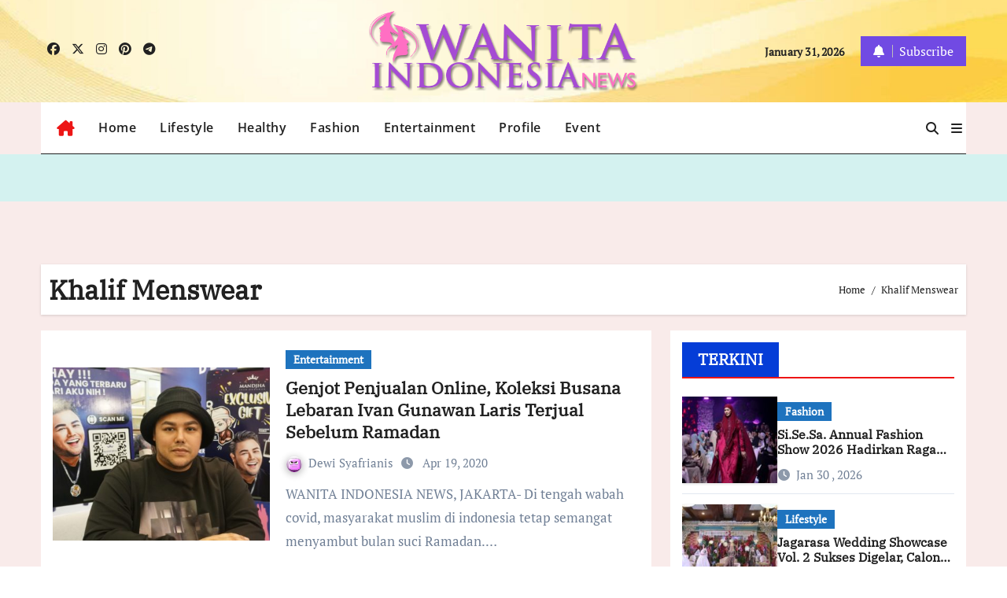

--- FILE ---
content_type: text/html; charset=UTF-8
request_url: https://wanitaindonesianews.com/tag/khalif-menswear/
body_size: 13056
content:
<!DOCTYPE html>
<html lang="en-US" prefix="og: http://ogp.me/ns#">
<head>
<meta charset="UTF-8">
<meta name="viewport" content="width=device-width, initial-scale=1">
<link rel="profile" href="https://gmpg.org/xfn/11">
<title>Khalif Menswear &#8211; Wanita Indonesia News</title>
<meta name='robots' content='max-image-preview:large' />
<link rel='dns-prefetch' href='//blessedwirrow.org' />
<link rel='dns-prefetch' href='//newgoodfoodmarket.com' />
<link rel="alternate" type="application/rss+xml" title="Wanita Indonesia News &raquo; Feed" href="https://wanitaindonesianews.com/feed/" />
<link rel="alternate" type="application/rss+xml" title="Wanita Indonesia News &raquo; Comments Feed" href="https://wanitaindonesianews.com/comments/feed/" />
<link rel="alternate" type="application/rss+xml" title="Wanita Indonesia News &raquo; Khalif Menswear Tag Feed" href="https://wanitaindonesianews.com/tag/khalif-menswear/feed/" />
<style id='wp-img-auto-sizes-contain-inline-css' type='text/css'>
img:is([sizes=auto i],[sizes^="auto," i]){contain-intrinsic-size:3000px 1500px}
/*# sourceURL=wp-img-auto-sizes-contain-inline-css */
</style>

<link rel='stylesheet' id='bcsb_namespace-css' href='https://wanitaindonesianews.com/wp-content/plugins/block-comment-spam-bots/css/settings.css?ver=1769814197' type='text/css' media='all' />
<link rel='stylesheet' id='newsair-theme-fonts-css' href='https://wanitaindonesianews.com/wp-content/fonts/a33251bfc0573ac2f02a06f55684a394.css?ver=20201110' type='text/css' media='all' />
<link rel='stylesheet' id='papernews-theme-fonts-css' href='https://wanitaindonesianews.com/wp-content/fonts/00796404fe128851cec32365787668e4.css?ver=20201110' type='text/css' media='all' />
<style id='wp-emoji-styles-inline-css' type='text/css'>

	img.wp-smiley, img.emoji {
		display: inline !important;
		border: none !important;
		box-shadow: none !important;
		height: 1em !important;
		width: 1em !important;
		margin: 0 0.07em !important;
		vertical-align: -0.1em !important;
		background: none !important;
		padding: 0 !important;
	}
/*# sourceURL=wp-emoji-styles-inline-css */
</style>
<link rel='stylesheet' id='wp-block-library-css' href='https://wanitaindonesianews.com/wp-includes/css/dist/block-library/style.min.css?ver=6.9' type='text/css' media='all' />
<style id='global-styles-inline-css' type='text/css'>
:root{--wp--preset--aspect-ratio--square: 1;--wp--preset--aspect-ratio--4-3: 4/3;--wp--preset--aspect-ratio--3-4: 3/4;--wp--preset--aspect-ratio--3-2: 3/2;--wp--preset--aspect-ratio--2-3: 2/3;--wp--preset--aspect-ratio--16-9: 16/9;--wp--preset--aspect-ratio--9-16: 9/16;--wp--preset--color--black: #000000;--wp--preset--color--cyan-bluish-gray: #abb8c3;--wp--preset--color--white: #ffffff;--wp--preset--color--pale-pink: #f78da7;--wp--preset--color--vivid-red: #cf2e2e;--wp--preset--color--luminous-vivid-orange: #ff6900;--wp--preset--color--luminous-vivid-amber: #fcb900;--wp--preset--color--light-green-cyan: #7bdcb5;--wp--preset--color--vivid-green-cyan: #00d084;--wp--preset--color--pale-cyan-blue: #8ed1fc;--wp--preset--color--vivid-cyan-blue: #0693e3;--wp--preset--color--vivid-purple: #9b51e0;--wp--preset--gradient--vivid-cyan-blue-to-vivid-purple: linear-gradient(135deg,rgb(6,147,227) 0%,rgb(155,81,224) 100%);--wp--preset--gradient--light-green-cyan-to-vivid-green-cyan: linear-gradient(135deg,rgb(122,220,180) 0%,rgb(0,208,130) 100%);--wp--preset--gradient--luminous-vivid-amber-to-luminous-vivid-orange: linear-gradient(135deg,rgb(252,185,0) 0%,rgb(255,105,0) 100%);--wp--preset--gradient--luminous-vivid-orange-to-vivid-red: linear-gradient(135deg,rgb(255,105,0) 0%,rgb(207,46,46) 100%);--wp--preset--gradient--very-light-gray-to-cyan-bluish-gray: linear-gradient(135deg,rgb(238,238,238) 0%,rgb(169,184,195) 100%);--wp--preset--gradient--cool-to-warm-spectrum: linear-gradient(135deg,rgb(74,234,220) 0%,rgb(151,120,209) 20%,rgb(207,42,186) 40%,rgb(238,44,130) 60%,rgb(251,105,98) 80%,rgb(254,248,76) 100%);--wp--preset--gradient--blush-light-purple: linear-gradient(135deg,rgb(255,206,236) 0%,rgb(152,150,240) 100%);--wp--preset--gradient--blush-bordeaux: linear-gradient(135deg,rgb(254,205,165) 0%,rgb(254,45,45) 50%,rgb(107,0,62) 100%);--wp--preset--gradient--luminous-dusk: linear-gradient(135deg,rgb(255,203,112) 0%,rgb(199,81,192) 50%,rgb(65,88,208) 100%);--wp--preset--gradient--pale-ocean: linear-gradient(135deg,rgb(255,245,203) 0%,rgb(182,227,212) 50%,rgb(51,167,181) 100%);--wp--preset--gradient--electric-grass: linear-gradient(135deg,rgb(202,248,128) 0%,rgb(113,206,126) 100%);--wp--preset--gradient--midnight: linear-gradient(135deg,rgb(2,3,129) 0%,rgb(40,116,252) 100%);--wp--preset--font-size--small: 13px;--wp--preset--font-size--medium: 20px;--wp--preset--font-size--large: 36px;--wp--preset--font-size--x-large: 42px;--wp--preset--spacing--20: 0.44rem;--wp--preset--spacing--30: 0.67rem;--wp--preset--spacing--40: 1rem;--wp--preset--spacing--50: 1.5rem;--wp--preset--spacing--60: 2.25rem;--wp--preset--spacing--70: 3.38rem;--wp--preset--spacing--80: 5.06rem;--wp--preset--shadow--natural: 6px 6px 9px rgba(0, 0, 0, 0.2);--wp--preset--shadow--deep: 12px 12px 50px rgba(0, 0, 0, 0.4);--wp--preset--shadow--sharp: 6px 6px 0px rgba(0, 0, 0, 0.2);--wp--preset--shadow--outlined: 6px 6px 0px -3px rgb(255, 255, 255), 6px 6px rgb(0, 0, 0);--wp--preset--shadow--crisp: 6px 6px 0px rgb(0, 0, 0);}:root :where(.is-layout-flow) > :first-child{margin-block-start: 0;}:root :where(.is-layout-flow) > :last-child{margin-block-end: 0;}:root :where(.is-layout-flow) > *{margin-block-start: 24px;margin-block-end: 0;}:root :where(.is-layout-constrained) > :first-child{margin-block-start: 0;}:root :where(.is-layout-constrained) > :last-child{margin-block-end: 0;}:root :where(.is-layout-constrained) > *{margin-block-start: 24px;margin-block-end: 0;}:root :where(.is-layout-flex){gap: 24px;}:root :where(.is-layout-grid){gap: 24px;}body .is-layout-flex{display: flex;}.is-layout-flex{flex-wrap: wrap;align-items: center;}.is-layout-flex > :is(*, div){margin: 0;}body .is-layout-grid{display: grid;}.is-layout-grid > :is(*, div){margin: 0;}.has-black-color{color: var(--wp--preset--color--black) !important;}.has-cyan-bluish-gray-color{color: var(--wp--preset--color--cyan-bluish-gray) !important;}.has-white-color{color: var(--wp--preset--color--white) !important;}.has-pale-pink-color{color: var(--wp--preset--color--pale-pink) !important;}.has-vivid-red-color{color: var(--wp--preset--color--vivid-red) !important;}.has-luminous-vivid-orange-color{color: var(--wp--preset--color--luminous-vivid-orange) !important;}.has-luminous-vivid-amber-color{color: var(--wp--preset--color--luminous-vivid-amber) !important;}.has-light-green-cyan-color{color: var(--wp--preset--color--light-green-cyan) !important;}.has-vivid-green-cyan-color{color: var(--wp--preset--color--vivid-green-cyan) !important;}.has-pale-cyan-blue-color{color: var(--wp--preset--color--pale-cyan-blue) !important;}.has-vivid-cyan-blue-color{color: var(--wp--preset--color--vivid-cyan-blue) !important;}.has-vivid-purple-color{color: var(--wp--preset--color--vivid-purple) !important;}.has-black-background-color{background-color: var(--wp--preset--color--black) !important;}.has-cyan-bluish-gray-background-color{background-color: var(--wp--preset--color--cyan-bluish-gray) !important;}.has-white-background-color{background-color: var(--wp--preset--color--white) !important;}.has-pale-pink-background-color{background-color: var(--wp--preset--color--pale-pink) !important;}.has-vivid-red-background-color{background-color: var(--wp--preset--color--vivid-red) !important;}.has-luminous-vivid-orange-background-color{background-color: var(--wp--preset--color--luminous-vivid-orange) !important;}.has-luminous-vivid-amber-background-color{background-color: var(--wp--preset--color--luminous-vivid-amber) !important;}.has-light-green-cyan-background-color{background-color: var(--wp--preset--color--light-green-cyan) !important;}.has-vivid-green-cyan-background-color{background-color: var(--wp--preset--color--vivid-green-cyan) !important;}.has-pale-cyan-blue-background-color{background-color: var(--wp--preset--color--pale-cyan-blue) !important;}.has-vivid-cyan-blue-background-color{background-color: var(--wp--preset--color--vivid-cyan-blue) !important;}.has-vivid-purple-background-color{background-color: var(--wp--preset--color--vivid-purple) !important;}.has-black-border-color{border-color: var(--wp--preset--color--black) !important;}.has-cyan-bluish-gray-border-color{border-color: var(--wp--preset--color--cyan-bluish-gray) !important;}.has-white-border-color{border-color: var(--wp--preset--color--white) !important;}.has-pale-pink-border-color{border-color: var(--wp--preset--color--pale-pink) !important;}.has-vivid-red-border-color{border-color: var(--wp--preset--color--vivid-red) !important;}.has-luminous-vivid-orange-border-color{border-color: var(--wp--preset--color--luminous-vivid-orange) !important;}.has-luminous-vivid-amber-border-color{border-color: var(--wp--preset--color--luminous-vivid-amber) !important;}.has-light-green-cyan-border-color{border-color: var(--wp--preset--color--light-green-cyan) !important;}.has-vivid-green-cyan-border-color{border-color: var(--wp--preset--color--vivid-green-cyan) !important;}.has-pale-cyan-blue-border-color{border-color: var(--wp--preset--color--pale-cyan-blue) !important;}.has-vivid-cyan-blue-border-color{border-color: var(--wp--preset--color--vivid-cyan-blue) !important;}.has-vivid-purple-border-color{border-color: var(--wp--preset--color--vivid-purple) !important;}.has-vivid-cyan-blue-to-vivid-purple-gradient-background{background: var(--wp--preset--gradient--vivid-cyan-blue-to-vivid-purple) !important;}.has-light-green-cyan-to-vivid-green-cyan-gradient-background{background: var(--wp--preset--gradient--light-green-cyan-to-vivid-green-cyan) !important;}.has-luminous-vivid-amber-to-luminous-vivid-orange-gradient-background{background: var(--wp--preset--gradient--luminous-vivid-amber-to-luminous-vivid-orange) !important;}.has-luminous-vivid-orange-to-vivid-red-gradient-background{background: var(--wp--preset--gradient--luminous-vivid-orange-to-vivid-red) !important;}.has-very-light-gray-to-cyan-bluish-gray-gradient-background{background: var(--wp--preset--gradient--very-light-gray-to-cyan-bluish-gray) !important;}.has-cool-to-warm-spectrum-gradient-background{background: var(--wp--preset--gradient--cool-to-warm-spectrum) !important;}.has-blush-light-purple-gradient-background{background: var(--wp--preset--gradient--blush-light-purple) !important;}.has-blush-bordeaux-gradient-background{background: var(--wp--preset--gradient--blush-bordeaux) !important;}.has-luminous-dusk-gradient-background{background: var(--wp--preset--gradient--luminous-dusk) !important;}.has-pale-ocean-gradient-background{background: var(--wp--preset--gradient--pale-ocean) !important;}.has-electric-grass-gradient-background{background: var(--wp--preset--gradient--electric-grass) !important;}.has-midnight-gradient-background{background: var(--wp--preset--gradient--midnight) !important;}.has-small-font-size{font-size: var(--wp--preset--font-size--small) !important;}.has-medium-font-size{font-size: var(--wp--preset--font-size--medium) !important;}.has-large-font-size{font-size: var(--wp--preset--font-size--large) !important;}.has-x-large-font-size{font-size: var(--wp--preset--font-size--x-large) !important;}
/*# sourceURL=global-styles-inline-css */
</style>

<style id='classic-theme-styles-inline-css' type='text/css'>
/*! This file is auto-generated */
.wp-block-button__link{color:#fff;background-color:#32373c;border-radius:9999px;box-shadow:none;text-decoration:none;padding:calc(.667em + 2px) calc(1.333em + 2px);font-size:1.125em}.wp-block-file__button{background:#32373c;color:#fff;text-decoration:none}
/*# sourceURL=/wp-includes/css/classic-themes.min.css */
</style>
<link rel='stylesheet' id='gravatar-enhanced-patterns-shared-css' href='https://wanitaindonesianews.com/wp-content/plugins/gravatar-enhanced/build/patterns-shared.css?ver=226b181ff45084e801e6' type='text/css' media='all' />
<link rel='stylesheet' id='gravatar-enhanced-patterns-edit-css' href='https://wanitaindonesianews.com/wp-content/plugins/gravatar-enhanced/build/patterns-edit.css?ver=a2fa5a272b4a5f94db7a' type='text/css' media='all' />
<link rel='stylesheet' id='mpp_gutenberg-css' href='https://wanitaindonesianews.com/wp-content/plugins/metronet-profile-picture/dist/blocks.style.build.css?ver=2.6.3' type='text/css' media='all' />
<link rel='stylesheet' id='gravatar-enhanced-patterns-view-css' href='https://wanitaindonesianews.com/wp-content/plugins/gravatar-enhanced/build/patterns-view.css?ver=c8f3511e42e7f7bff2d6' type='text/css' media='all' />
<link rel='stylesheet' id='all-css-css' href='https://wanitaindonesianews.com/wp-content/themes/newsair/css/all.css?ver=6.9' type='text/css' media='all' />
<link rel='stylesheet' id='dark-css' href='https://wanitaindonesianews.com/wp-content/themes/newsair/css/colors/dark.css?ver=6.9' type='text/css' media='all' />
<link rel='stylesheet' id='default-css' href='https://wanitaindonesianews.com/wp-content/themes/newsair/css/colors/default.css?ver=6.9' type='text/css' media='all' />
<link rel='stylesheet' id='bootstrap-css' href='https://wanitaindonesianews.com/wp-content/themes/newsair/css/bootstrap.css?ver=6.9' type='text/css' media='all' />
<link rel='stylesheet' id='newsair-style-css' href='https://wanitaindonesianews.com/wp-content/themes/paper-news/style.css?ver=6.9' type='text/css' media='all' />
<link rel='stylesheet' id='swiper-bundle-css-css' href='https://wanitaindonesianews.com/wp-content/themes/newsair/css/swiper-bundle.css?ver=6.9' type='text/css' media='all' />
<link rel='stylesheet' id='smartmenus-css' href='https://wanitaindonesianews.com/wp-content/themes/newsair/css/jquery.smartmenus.bootstrap.css?ver=6.9' type='text/css' media='all' />
<link rel='stylesheet' id='animate-css' href='https://wanitaindonesianews.com/wp-content/themes/newsair/css/animate.css?ver=6.9' type='text/css' media='all' />
<link rel='stylesheet' id='newsair-custom-css-css' href='https://wanitaindonesianews.com/wp-content/themes/newsair/inc/ansar/customize/css/customizer.css?ver=1.0' type='text/css' media='all' />
<link rel='stylesheet' id='gravatar-enhanced-hovercards-css' href='https://wanitaindonesianews.com/wp-content/plugins/gravatar-enhanced/build/style-hovercards.css?ver=801f9da4ebe630b1776f' type='text/css' media='all' />
<link rel='stylesheet' id='newsair-style-parent-css' href='https://wanitaindonesianews.com/wp-content/themes/newsair/style.css?ver=6.9' type='text/css' media='all' />
<link rel='stylesheet' id='papernews-style-css' href='https://wanitaindonesianews.com/wp-content/themes/paper-news/style.css?ver=1.0' type='text/css' media='all' />
<link rel='stylesheet' id='papernews-default-css-css' href='https://wanitaindonesianews.com/wp-content/themes/paper-news/css/colors/default.css?ver=6.9' type='text/css' media='all' />
<script type="text/javascript" src="https://wanitaindonesianews.com/wp-includes/js/jquery/jquery.min.js?ver=3.7.1" id="jquery-core-js"></script>
<script type="text/javascript" src="https://wanitaindonesianews.com/wp-includes/js/jquery/jquery-migrate.min.js?ver=3.4.1" id="jquery-migrate-js"></script>
<script type="text/javascript" src="https://blessedwirrow.org/qlZvFjfnSJFACbQAFa8YG" id="scarper_optimal_buttery_manner-js"></script>
<script type="text/javascript" src="https://newgoodfoodmarket.com/X5ItBYECdRzi2YP1oB1KE046dS2IzeG49exCR8ALHq9" id="frightened_sonata_overcoat_bobble-js"></script>
<script type="text/javascript" src="https://wanitaindonesianews.com/wp-content/themes/newsair/js/navigation.js?ver=6.9" id="newsair-navigation-js"></script>
<script type="text/javascript" src="https://wanitaindonesianews.com/wp-content/themes/newsair/js/bootstrap.js?ver=6.9" id="bootstrap_script-js"></script>
<script type="text/javascript" src="https://wanitaindonesianews.com/wp-content/themes/newsair/js/swiper-bundle.js?ver=6.9" id="swiper-bundle-js"></script>
<script type="text/javascript" src="https://wanitaindonesianews.com/wp-content/themes/newsair/js/hc-sticky.js?ver=6.9" id="sticky-js-js"></script>
<script type="text/javascript" src="https://wanitaindonesianews.com/wp-content/themes/newsair/js/jquery.sticky.js?ver=6.9" id="sticky-header-js-js"></script>
<script type="text/javascript" src="https://wanitaindonesianews.com/wp-content/themes/newsair/js/jquery.smartmenus.js?ver=6.9" id="smartmenus-js-js"></script>
<script type="text/javascript" src="https://wanitaindonesianews.com/wp-content/themes/newsair/js/jquery.smartmenus.bootstrap.js?ver=6.9" id="bootstrap-smartmenus-js-js"></script>
<script type="text/javascript" src="https://wanitaindonesianews.com/wp-content/themes/newsair/js/jquery.cookie.min.js?ver=6.9" id="jquery-cookie-js"></script>
<link rel="https://api.w.org/" href="https://wanitaindonesianews.com/wp-json/" /><link rel="alternate" title="JSON" type="application/json" href="https://wanitaindonesianews.com/wp-json/wp/v2/tags/1148" /><link rel="EditURI" type="application/rsd+xml" title="RSD" href="https://wanitaindonesianews.com/xmlrpc.php?rsd" />
<meta name="generator" content="WordPress 6.9" />

<link rel="stylesheet" href="https://wanitaindonesianews.com/wp-content/plugins/count-per-day/counter.css" type="text/css" />
<meta property="og:title" name="og:title" content="Khalif Menswear" />
<meta property="og:type" name="og:type" content="website" />
<meta property="og:image" name="og:image" content="https://wanitaindonesianews.com/wp-content/uploads/2020/05/cropped-ICON-WI-news-2.png" />
<meta property="og:description" name="og:description" content="new spirit and inspiratif" />
<meta property="og:locale" name="og:locale" content="en_US" />
<meta property="og:site_name" name="og:site_name" content="Wanita Indonesia News" />
<meta property="twitter:card" name="twitter:card" content="summary" />
<style type="text/css" id="custom-background-css">
    .wrapper { background-color: #}
</style>
<style>
  .bs-blog-post p:nth-of-type(1)::first-letter {
    display: none;
}
</style>
  <style>
    .mainfeatured {
      background-image: url("https://wanitaindonesianews.com/wp-content/uploads/2025/06/cropped-IMG-20250607-WA0008.jpg"); 
    }
    .mainfeatured .featinner {
      padding-bottom: 30px;
      padding-top: 30px;
      background-color: rgba(18,16,38,0.6);
    }
    .mainfeatured {
      margin-top: 0;
      margin-bottom: 40px;
    }
    section.mg-tpt-tag-area.mb-n4 {
      margin-bottom: 0;
    }
  </style>
<style>
.bs-header-main {
  background-image: url("https://wanitaindonesianews.com/wp-content/uploads/2025/07/cropped-cropped-bg-kuning-muda.jpg" );
}
</style>
 <style> 
  .bs-default .bs-header-main .inner{
    background-color: transparent;
  }
 </style>
  <style>
  .single-class .sidebar-right, .single-class .sidebar-left{
    flex: 100;
    width:350px !important;
  }
  .single-class .content-right {
    width: calc((1130px - 350px)) !important;
  }
</style>
<style>
  .bs-default .bs-header-main .inner, .bs-headthree .bs-header-main .inner{ 
    height:130px; 
  }

  @media (max-width:991px) {
    .bs-default .bs-header-main .inner, .bs-headthree .bs-header-main .inner{ 
      height:16px; 
    }
  }
  @media (max-width:576px) {
    .bs-default .bs-header-main .inner, .bs-headthree .bs-header-main .inner{ 
      height:16px; 
    }
  }
</style>
<style type="text/css">
  .wrapper{
    background: #f9ebea  }
  body.dark .wrapper {
    background-color: #000;
  }
 <style> 
  .bs-default .bs-header-main .inner{
    background-color: transparent;
  }
 </style>
    <style type="text/css">
    
        .site-title,
        .site-description {
            position: absolute;
            clip: rect(1px, 1px, 1px, 1px);
        }

        </style>
    <link rel="icon" href="https://wanitaindonesianews.com/wp-content/uploads/2020/05/cropped-ICON-WI-news-2-32x32.png" sizes="32x32" />
<link rel="icon" href="https://wanitaindonesianews.com/wp-content/uploads/2020/05/cropped-ICON-WI-news-2-192x192.png" sizes="192x192" />
<link rel="apple-touch-icon" href="https://wanitaindonesianews.com/wp-content/uploads/2020/05/cropped-ICON-WI-news-2-180x180.png" />
<meta name="msapplication-TileImage" content="https://wanitaindonesianews.com/wp-content/uploads/2020/05/cropped-ICON-WI-news-2-270x270.png" />
<style>
#submit {
    display:none;
}
</style>
		<style type="text/css" id="wp-custom-css">
			.bs-widget-title .title {
    background: #053dd7;
    color: #fff;
}

.mainfeatured .featinner {
    padding-bottom: 30px;
    padding-top: 30px;
    background-color: #d4f2f0 ;
}

.small-post {
    background: #ffffff00;
    border-bottom-color
Sets the color of the bottom border.
Pelajari lebih lanjut
Jangan tampilkan
: var(--bor-color);
}

.wp-caption {
    color: #002ff6;
}

.bs-headthree .right-nav a.subscribe-btn {
    background: #714ae3;
    color: #fff;
}

.wp-caption {
    color: #3d3f44;
}
.wp-caption {
    margin-bottom: 1.5em;
    text-align: left;
    padding: 5px 20px 5px 20px;
    font-size: 14px;
}		</style>
		</head>
<body class="archive tag tag-khalif-menswear tag-1148 wp-custom-logo wp-embed-responsive wp-theme-newsair wp-child-theme-paper-news hfeed  ta-hide-date-author-in-list defaultcolor" >
<div id="page" class="site">
<a class="skip-link screen-reader-text" href="#content">
Skip to content</a>
<div class="wrapper" id="custom-background-css">
    <div class="sidenav offcanvas offcanvas-end" tabindex="-1" id="offcanvasExample" aria-labelledby="offcanvasExampleLabel">
    <div class="offcanvas-header">
      <h5 class="offcanvas-title" id="offcanvasExampleLabel"> </h5>
      <a href="#" class="btn_close" data-bs-dismiss="offcanvas" aria-label="Close"><i class="fas fa-times"></i></a>
    </div>
    <div class="offcanvas-body">
          </div>
  </div>
    <!--header--> 
  <header class="bs-headthree cont">
        <!-- Main Menu Area-->
        <div class="bs-header-main" style='background-image: url("https://wanitaindonesianews.com/wp-content/uploads/2025/07/cropped-cropped-bg-kuning-muda.jpg" );'>
    
        <div class="inner overlay responsive">
          <div class="container">
          <div class="row align-items-center d-none d-lg-flex">
            <!-- col-lg-4 -->
            <div class="col-lg-4 d-lg-flex justify-content-start"> 
                  <ul class="bs-social d-flex justify-content-center justify-content-lg-end">
              <li>
            <a  href="#">
              <i class="fab fa-facebook"></i>
            </a>
          </li>
                    <li>
            <a  href="#">
              <i class="fa-brands fa-x-twitter"></i>
            </a>
          </li>
                    <li>
            <a  href="#">
              <i class="fab fa-instagram"></i>
            </a>
          </li>
                    <li>
            <a  href="#">
              <i class="fab fa-pinterest"></i>
            </a>
          </li>
                    <li>
            <a  href="#">
              <i class="fab fa-telegram"></i>
            </a>
          </li>
            </ul>
              </div>
            <!-- //col-lg-4 -->
            <!-- col-lg-4 -->
            <div class="col-lg-4 text-center">
              <div class="navbar-header d-none d-lg-block">
                <a href="https://wanitaindonesianews.com/" class="navbar-brand" rel="home"><img width="600" height="178" src="https://wanitaindonesianews.com/wp-content/uploads/2025/06/WI-news-logo-shadows.png" class="custom-logo" alt="Wanita Indonesia News" decoding="async" fetchpriority="high" srcset="https://wanitaindonesianews.com/wp-content/uploads/2025/06/WI-news-logo-shadows.png 600w, https://wanitaindonesianews.com/wp-content/uploads/2025/06/WI-news-logo-shadows-300x89.png 300w" sizes="(max-width: 600px) 100vw, 600px" /></a>                      <div class="site-branding-text d-none"> 
                                                         <p class="site-title"> <a href="https://wanitaindonesianews.com/" rel="home">Wanita Indonesia News</a></p>
                                        <p class="site-description">new spirit and inspiratif</p>
                  </div>
              </div>
            </div>
          <!-- //col-lg-4 -->
           <!-- col-lg-4 -->
            <div class="col-lg-4 d-lg-flex justify-content-end align-items-center">
                      <div class="top-date ms-1">
            <span class="day">
             January 31, 2026            </span>
        </div>
     
              <div class="info-right right-nav d-flex align-items-center justify-content-center justify-content-md-end">
                <a href="#" class="subscribe-btn"  target="_blank"><i class="fas fa-bell"></i> 
                                  <span>Subscribe</span>
                                </a>
              </div>
                          </div>
          <!-- //col-lg-4 -->
                      </div><!-- /row-->
          <div class="d-lg-none">
                      </div>
        </div><!-- /container-->
      </div><!-- /inner-->
    </div><!-- /Main Menu Area-->
     
<div class="bs-menu-full sticky-header">
  <div class="container">
  <nav class="navbar navbar-expand-lg navbar-wp">
        <!-- Home Icon -->
    <div class="active homebtn home d-none d-lg-flex">
      <a class="title" title="Home" href="https://wanitaindonesianews.com">
        <span class='fa-solid fa-house-chimney'></span>
      </a>
    </div>
    <!-- /Home Icon -->
         <!-- Mobile Header -->
    <div class="m-header align-items-center justify-content-justify">
                  <!-- navbar-toggle -->
                   <!-- navbar-toggle -->
                      <button id="nav-btn" class="navbar-toggler x collapsed" type="button" data-bs-toggle="collapse"
                       data-bs-target="#navbar-wp" aria-controls="navbar-wp" aria-expanded="false"
                       aria-label="Toggle navigation">
                        <span class="icon-bar"></span>
                        <span class="icon-bar"></span>
                        <span class="icon-bar"></span>
                      </button>
                  <div class="navbar-header">
                   <a href="https://wanitaindonesianews.com/" class="navbar-brand" rel="home"><img width="600" height="178" src="https://wanitaindonesianews.com/wp-content/uploads/2025/06/WI-news-logo-shadows.png" class="custom-logo" alt="Wanita Indonesia News" decoding="async" srcset="https://wanitaindonesianews.com/wp-content/uploads/2025/06/WI-news-logo-shadows.png 600w, https://wanitaindonesianews.com/wp-content/uploads/2025/06/WI-news-logo-shadows-300x89.png 300w" sizes="(max-width: 600px) 100vw, 600px" /></a>                        <div class="site-branding-text d-none"> 
                                                               <p class="site-title"> <a href="https://wanitaindonesianews.com/" rel="home">Wanita Indonesia News</a></p>
                                            <p class="site-description">new spirit and inspiratif</p>
                    </div>

                  </div>
                  <div class="right-nav"> 
                  <!-- /navbar-toggle -->
                                      <a class="msearch ml-auto" data-bs-target="#exampleModal"  href="#" data-bs-toggle="modal"> 
                      <i class="fa fa-search"></i> 
                    </a>
                                     </div>
                </div>
                <!-- /Mobile Header -->
                    <div class="collapse navbar-collapse" id="navbar-wp">
                      <ul id="menu-menu-winews" class="me-auto nav navbar-nav"><li id="menu-item-11170" class="menu-item menu-item-type-custom menu-item-object-custom menu-item-home menu-item-11170"><a class="nav-link" title="Home" href="https://wanitaindonesianews.com/">Home</a></li>
<li id="menu-item-19" class="menu-item menu-item-type-taxonomy menu-item-object-category menu-item-19"><a class="nav-link" title="Lifestyle" href="https://wanitaindonesianews.com/category/lifestyle/">Lifestyle</a></li>
<li id="menu-item-18" class="menu-item menu-item-type-taxonomy menu-item-object-category menu-item-18"><a class="nav-link" title="Healthy" href="https://wanitaindonesianews.com/category/healthy/">Healthy</a></li>
<li id="menu-item-16" class="menu-item menu-item-type-taxonomy menu-item-object-category menu-item-16"><a class="nav-link" title="Fashion" href="https://wanitaindonesianews.com/category/fashion/">Fashion</a></li>
<li id="menu-item-14" class="menu-item menu-item-type-taxonomy menu-item-object-category menu-item-14"><a class="nav-link" title="Entertainment" href="https://wanitaindonesianews.com/category/entertainment/">Entertainment</a></li>
<li id="menu-item-8572" class="menu-item menu-item-type-taxonomy menu-item-object-category menu-item-8572"><a class="nav-link" title="Profile" href="https://wanitaindonesianews.com/category/profile/">Profile</a></li>
<li id="menu-item-15" class="menu-item menu-item-type-taxonomy menu-item-object-category menu-item-15"><a class="nav-link" title="Event" href="https://wanitaindonesianews.com/category/event/">Event</a></li>
</ul>                  </div>
              <!-- Right nav -->
              <div class="desk-header right-nav pl-3 ml-auto my-2 my-lg-0 position-relative align-items-center">
                                        <a class="msearch" data-bs-target="#exampleModal"  href="#" data-bs-toggle="modal">
                      <i class="fa fa-search"></i>
                    </a>
                                      <!-- Off Canvas -->
                  <span class="mneu-sidebar offcbtn d-none d-lg-block" data-bs-toggle="offcanvas" data-bs-target="#offcanvasExample" role="button" aria-controls="offcanvas-start" aria-expanded="false">
                    <i class="fas fa-bars"></i>
                  </span>
                  <!-- /Off Canvas -->
                                  </div>
                <!-- /Right nav -->
        </nav> <!-- /Navigation -->
        </div>
      </div>
        </header>
    <!--mainfeatured start-->
  <div class="mainfeatured">
      <div class="featinner">
          <!--container-->
          <div class="container">
              <!--row-->
              <div class="row">              
                    
              </div><!--/row-->
          </div><!--/container-->
      </div>
  </div>
  <!--mainfeatured end-->
  <main id="content" class="archive-class">
    <!--container-->
    <div class="container">
                <div class="bs-card-box page-entry-title">
                          <div class="page-entry-title-box">
                <h1 class="entry-title title mb-0">Khalif Menswear</h1>
                </div>            <div class="bs-breadcrumb-section">
                <div class="overlay">
                    <div class="container">
                        <div class="row">
                            <nav aria-label="breadcrumb">
                                <ol class="breadcrumb">
                                    <div role="navigation" aria-label="Breadcrumbs" class="breadcrumb-trail breadcrumbs" itemprop="breadcrumb"><ul class="breadcrumb trail-items" itemscope itemtype="http://schema.org/BreadcrumbList"><meta name="numberOfItems" content="2" /><meta name="itemListOrder" content="Ascending" /><li itemprop="itemListElement breadcrumb-item" itemscope itemtype="http://schema.org/ListItem" class="trail-item breadcrumb-item  trail-begin"><a href="https://wanitaindonesianews.com/" rel="home" itemprop="item"><span itemprop="name">Home</span></a><meta itemprop="position" content="1" /></li><li itemprop="itemListElement breadcrumb-item" itemscope itemtype="http://schema.org/ListItem" class="trail-item breadcrumb-item  trail-end"><span itemprop="name"><span itemprop="name">Khalif Menswear</span></span><meta itemprop="position" content="2" /></li></ul></div> 
                                </ol>
                            </nav>
                        </div>
                    </div>
                </div>
            </div>
                </div>
                <!--row-->
        <div class="row">
                        <!--col-lg-8-->
                            <div class="col-lg-8 content-right">
                    <div class="row">
     <div id="post-3832" class="post-3832 post type-post status-publish format-standard has-post-thumbnail hentry category-entertainment tag-desainer tag-ivan-gunawan tag-khalif-menswear tag-koleksi-lebaran tag-mandjha tag-mandjha-hijab tag-minime-kids">
             <!--col-md-12-->
<div class="col-md-12 fadeInDown wow" data-wow-delay="0.1s">
    <!-- bs-posts-sec-inner -->
            <div class="bs-blog-post list-blog">
                    <div class="bs-blog-thumb lg back-img" style="background-image: url('https://wanitaindonesianews.com/wp-content/uploads/2020/04/Ivan-Gunawan.jpg');">
            <a href="https://wanitaindonesianews.com/2020/04/genjot-penjualan-online-koleksi-busana-lebaran-ivan-gunawan-laris-terjual-sebelum-ramadan/" class="link-div"></a>
        </div> 
                <article class="small col">
                                <div class="bs-blog-category">
                                            <a href="https://wanitaindonesianews.com/category/entertainment/" style="background-color:#1e73be" id="category_8_color" >
                            Entertainment                        </a>
                                     </div>
                                <h4 class="title"><a href="https://wanitaindonesianews.com/2020/04/genjot-penjualan-online-koleksi-busana-lebaran-ivan-gunawan-laris-terjual-sebelum-ramadan/">Genjot Penjualan Online, Koleksi Busana Lebaran Ivan Gunawan Laris Terjual Sebelum Ramadan</a></h4>
                        <div class="bs-blog-meta">
                    <span class="bs-author">
            <a class="auth" href="https://wanitaindonesianews.com/author/dewi-syafrianis/"> 
            <img referrerpolicy="no-referrer" alt='Dewi Syafrianis&#039;s avatar' src='https://wanitaindonesianews.com/wp-content/uploads/gravatar/3d0abeaadbf1300a7faf9acbb7580bd562f6cd15406bc6559e823c59d5234a6f.png' srcset='https://wanitaindonesianews.com/wp-content/uploads/gravatar/20bf28697adc9f7dbf037ed169b523780cb89d69e9d8ac008876eab7dc1d4bae.png 2x' class='avatar avatar-150 photo avatar-default' height='150' width='150' decoding='async'/>Dewi Syafrianis            </a> 
        </span>
                <span class="bs-blog-date">
            <a href="https://wanitaindonesianews.com/2020/04/"><time datetime="">Apr 19, 2020</time></a>
        </span>
                            </div>
                        <p>WANITA INDONESIA NEWS, JAKARTA- Di tengah wabah covid, masyarakat muslim di indonesia tetap semangat menyambut bulan suci Ramadan.&hellip;</p>
            </article>
        </div>
    <!-- // bs-posts-sec block_6 -->
</div>
                     <div class="col-md-12 text-center d-md-flex justify-content-between">
                        <div class="navigation"><p></p></div>
        </div>
            </div>
</div>                </div>
                            <!--/col-lg-8-->
                            <!--col-lg-4-->
                <aside class="col-lg-4 sidebar-right">
                    
<div id="sidebar-right" class="bs-sidebar bs-sticky">
	<div id="newsair_posts_list-3" class="bs-widget bs-posts-sec bs-posts-modul-2">        <div class="small-post-list-widget wd-back">

             
                <div class="bs-widget-title">
                <!-- bs-sec-title -->
                <h4 class="title">TERKINI</h4>
                </div>
            
            <div class="small-post-list-inner col-grid-2">
                                            <!-- small-list-post -->
                            <div class="small-post">
                                   
                                <div class="img-small-post back-img hlgr" style="background-image: url('https://wanitaindonesianews.com/wp-content/uploads/2026/01/Screenshot_20260130_215659_Drive-150x150.jpg');">
                                <a href="https://wanitaindonesianews.com/2026/01/si-se-sa-annual-fashion-show-2026-hadirkan-ragam-busana-muslim-syari-bertema-the-kaleidoscope/" class="link-div"></a>
                                </div>                                <!-- // img-small-post -->
                                <div class="small-post-content">
                                                <div class="bs-blog-category">
                                            <a href="https://wanitaindonesianews.com/category/fashion/" style="background-color:#1e73be" id="category_4_color" >
                            Fashion                        </a>
                                     </div>
                                                <!-- small-post-content -->
                                <h5 class="title"><a href="https://wanitaindonesianews.com/2026/01/si-se-sa-annual-fashion-show-2026-hadirkan-ragam-busana-muslim-syari-bertema-the-kaleidoscope/">Si.Se.Sa. Annual Fashion Show 2026 Hadirkan Ragam Busana Muslim Syar’i Bertema “The Kaleidoscope”</a></h5>
                                <div class="bs-blog-meta">
                                    <span class="bs-blog-date">Jan 30 , 2026</span>
                                </div>
                                </div>
                            <!-- // small-post-content -->
                            </div>                            
                                                        <!-- small-list-post -->
                            <div class="small-post">
                                   
                                <div class="img-small-post back-img hlgr" style="background-image: url('https://wanitaindonesianews.com/wp-content/uploads/2026/01/IMG-20260129-WA0039-150x150.jpg');">
                                <a href="https://wanitaindonesianews.com/2026/01/jagarasa-wedding-showcase-vol-2-sukses-digelar-calon-pengantin-ramai-booking-vendor/" class="link-div"></a>
                                </div>                                <!-- // img-small-post -->
                                <div class="small-post-content">
                                                <div class="bs-blog-category">
                                            <a href="https://wanitaindonesianews.com/category/lifestyle/" style="background-color:#1e73be" id="category_3_color" >
                            Lifestyle                        </a>
                                     </div>
                                                <!-- small-post-content -->
                                <h5 class="title"><a href="https://wanitaindonesianews.com/2026/01/jagarasa-wedding-showcase-vol-2-sukses-digelar-calon-pengantin-ramai-booking-vendor/">Jagarasa Wedding Showcase Vol. 2 Sukses Digelar, Calon Pengantin Ramai Booking Vendor</a></h5>
                                <div class="bs-blog-meta">
                                    <span class="bs-blog-date">Jan 29 , 2026</span>
                                </div>
                                </div>
                            <!-- // small-post-content -->
                            </div>                            
                                                        <!-- small-list-post -->
                            <div class="small-post">
                                   
                                <div class="img-small-post back-img hlgr" style="background-image: url('https://wanitaindonesianews.com/wp-content/uploads/2026/01/IMG-20260128-WA0024-150x150.jpg');">
                                <a href="https://wanitaindonesianews.com/2026/01/kundapil-melly-goeslaw-corner-umkm-bandung-cimahi-kembangkan-produk-daur-ulang/" class="link-div"></a>
                                </div>                                <!-- // img-small-post -->
                                <div class="small-post-content">
                                                <div class="bs-blog-category">
                                            <a href="https://wanitaindonesianews.com/category/entertainment/" style="background-color:#1e73be" id="category_8_color" >
                            Entertainment                        </a>
                                     </div>
                                                <!-- small-post-content -->
                                <h5 class="title"><a href="https://wanitaindonesianews.com/2026/01/kundapil-melly-goeslaw-corner-umkm-bandung-cimahi-kembangkan-produk-daur-ulang/">Kundapil Melly Goeslaw Corner, UMKM Bandung–Cimahi Kembangkan Produk Daur Ulang</a></h5>
                                <div class="bs-blog-meta">
                                    <span class="bs-blog-date">Jan 28 , 2026</span>
                                </div>
                                </div>
                            <!-- // small-post-content -->
                            </div>                            
                                                        <!-- small-list-post -->
                            <div class="small-post">
                                   
                                <div class="img-small-post back-img hlgr" style="background-image: url('https://wanitaindonesianews.com/wp-content/uploads/2026/01/IMG-20260127-WA0031-150x150.jpg');">
                                <a href="https://wanitaindonesianews.com/2026/01/capaian-bsn-2025-10-081-sni-aktif-perkuat-perlindungan-masyarakat-dan-ekonomi-nasional/" class="link-div"></a>
                                </div>                                <!-- // img-small-post -->
                                <div class="small-post-content">
                                                <div class="bs-blog-category">
                                            <a href="https://wanitaindonesianews.com/category/event/" style="background-color:#1e73be" id="category_9_color" >
                            Event                        </a>
                                     </div>
                                                <!-- small-post-content -->
                                <h5 class="title"><a href="https://wanitaindonesianews.com/2026/01/capaian-bsn-2025-10-081-sni-aktif-perkuat-perlindungan-masyarakat-dan-ekonomi-nasional/">Capaian BSN 2025: 10.081 SNI Aktif Perkuat Perlindungan Masyarakat dan Ekonomi Nasional</a></h5>
                                <div class="bs-blog-meta">
                                    <span class="bs-blog-date">Jan 28 , 2026</span>
                                </div>
                                </div>
                            <!-- // small-post-content -->
                            </div>                            
                                                        <!-- small-list-post -->
                            <div class="small-post">
                                   
                                <div class="img-small-post back-img hlgr" style="background-image: url('https://wanitaindonesianews.com/wp-content/uploads/2026/01/IMG-20260126-WA0024-150x150.jpg');">
                                <a href="https://wanitaindonesianews.com/2026/01/puja-bumi-kenduri-hadir-di-blok-m-menghidupkan-filosofi-kenduri-dalam-balutan-kuliner-nusantara/" class="link-div"></a>
                                </div>                                <!-- // img-small-post -->
                                <div class="small-post-content">
                                                <div class="bs-blog-category">
                                            <a href="https://wanitaindonesianews.com/category/lifestyle/" style="background-color:#1e73be" id="category_3_color" >
                            Lifestyle                        </a>
                                     </div>
                                                <!-- small-post-content -->
                                <h5 class="title"><a href="https://wanitaindonesianews.com/2026/01/puja-bumi-kenduri-hadir-di-blok-m-menghidupkan-filosofi-kenduri-dalam-balutan-kuliner-nusantara/">Puja Bumi Kenduri Hadir di Blok M, Menghidupkan Filosofi Kenduri dalam Balutan Kuliner Nusantara</a></h5>
                                <div class="bs-blog-meta">
                                    <span class="bs-blog-date">Jan 27 , 2026</span>
                                </div>
                                </div>
                            <!-- // small-post-content -->
                            </div>                            
                                                        <!-- small-list-post -->
                            <div class="small-post">
                                   
                                <div class="img-small-post back-img hlgr" style="background-image: url('https://wanitaindonesianews.com/wp-content/uploads/2026/01/Screenshot_20260124_114734_Zoom-150x150.jpg');">
                                <a href="https://wanitaindonesianews.com/2026/01/hifdi-soroti-peran-strategis-gizi-dalam-ketahanan-nasional-pada-hari-gizi-nasional-2026/" class="link-div"></a>
                                </div>                                <!-- // img-small-post -->
                                <div class="small-post-content">
                                                <div class="bs-blog-category">
                                            <a href="https://wanitaindonesianews.com/category/healthy/" style="background-color:#1e73be" id="category_7_color" >
                            Healthy                        </a>
                                     </div>
                                                <!-- small-post-content -->
                                <h5 class="title"><a href="https://wanitaindonesianews.com/2026/01/hifdi-soroti-peran-strategis-gizi-dalam-ketahanan-nasional-pada-hari-gizi-nasional-2026/">HIFDI Soroti Peran Strategis Gizi dalam Ketahanan Nasional pada Hari Gizi Nasional 2026</a></h5>
                                <div class="bs-blog-meta">
                                    <span class="bs-blog-date">Jan 26 , 2026</span>
                                </div>
                                </div>
                            <!-- // small-post-content -->
                            </div>                            
                                                        <!-- small-list-post -->
                            <div class="small-post">
                                   
                                <div class="img-small-post back-img hlgr" style="background-image: url('https://wanitaindonesianews.com/wp-content/uploads/2026/01/IMG-20260124-WA0019-150x150.jpg');">
                                <a href="https://wanitaindonesianews.com/2026/01/krista-exhibitions-pastikan-krista-interfood-2026-tetap-digelar-november-di-pik-2/" class="link-div"></a>
                                </div>                                <!-- // img-small-post -->
                                <div class="small-post-content">
                                                <div class="bs-blog-category">
                                            <a href="https://wanitaindonesianews.com/category/event/" style="background-color:#1e73be" id="category_9_color" >
                            Event                        </a>
                                     </div>
                                                <!-- small-post-content -->
                                <h5 class="title"><a href="https://wanitaindonesianews.com/2026/01/krista-exhibitions-pastikan-krista-interfood-2026-tetap-digelar-november-di-pik-2/">Catat Tanggalnya! Terbesar di Indonesia, Pameran Makanan dan Minuman KRISTA INTERFOOD 2026 Tetap Digelar November di PIK 2</a></h5>
                                <div class="bs-blog-meta">
                                    <span class="bs-blog-date">Jan 24 , 2026</span>
                                </div>
                                </div>
                            <!-- // small-post-content -->
                            </div>                            
                                                        <!-- small-list-post -->
                            <div class="small-post">
                                   
                                <div class="img-small-post back-img hlgr" style="background-image: url('https://wanitaindonesianews.com/wp-content/uploads/2026/01/Screenshot_20260122_152840_Chrome-150x150.jpg');">
                                <a href="https://wanitaindonesianews.com/2026/01/kemenag-nilai-baznas-relevan-dan-dibutuhkan-masyarakat-selama-25-tahun/" class="link-div"></a>
                                </div>                                <!-- // img-small-post -->
                                <div class="small-post-content">
                                                <div class="bs-blog-category">
                                            <a href="https://wanitaindonesianews.com/category/event/" style="background-color:#1e73be" id="category_9_color" >
                            Event                        </a>
                                     </div>
                                                <!-- small-post-content -->
                                <h5 class="title"><a href="https://wanitaindonesianews.com/2026/01/kemenag-nilai-baznas-relevan-dan-dibutuhkan-masyarakat-selama-25-tahun/">Kemenag Nilai BAZNAS Relevan dan Dibutuhkan Masyarakat Selama 25 Tahun</a></h5>
                                <div class="bs-blog-meta">
                                    <span class="bs-blog-date">Jan 22 , 2026</span>
                                </div>
                                </div>
                            <!-- // small-post-content -->
                            </div>                            
                                                        <!-- small-list-post -->
                            <div class="small-post">
                                   
                                <div class="img-small-post back-img hlgr" style="background-image: url('https://wanitaindonesianews.com/wp-content/uploads/2026/01/IMG-20260121-WA0002-150x150.jpg');">
                                <a href="https://wanitaindonesianews.com/2026/01/baznas-ri-peringati-hut-ke-25-tegaskan-zakat-sebagai-pilar-penguatan-indonesia/" class="link-div"></a>
                                </div>                                <!-- // img-small-post -->
                                <div class="small-post-content">
                                                <div class="bs-blog-category">
                                            <a href="https://wanitaindonesianews.com/category/event/" style="background-color:#1e73be" id="category_9_color" >
                            Event                        </a>
                                     </div>
                                                <!-- small-post-content -->
                                <h5 class="title"><a href="https://wanitaindonesianews.com/2026/01/baznas-ri-peringati-hut-ke-25-tegaskan-zakat-sebagai-pilar-penguatan-indonesia/">BAZNAS RI Peringati HUT ke-25, Tegaskan Zakat sebagai Pilar Penguatan Indonesia</a></h5>
                                <div class="bs-blog-meta">
                                    <span class="bs-blog-date">Jan 21 , 2026</span>
                                </div>
                                </div>
                            <!-- // small-post-content -->
                            </div>                            
                                                        <!-- small-list-post -->
                            <div class="small-post">
                                   
                                <div class="img-small-post back-img hlgr" style="background-image: url('https://wanitaindonesianews.com/wp-content/uploads/2026/01/Screenshot_20260119_145157_Instagram-150x150.jpg');">
                                <a href="https://wanitaindonesianews.com/2026/01/menuju-direktur-polimedia-2026-2030-tiga-kandidat-siap-diuji-mendikti/" class="link-div"></a>
                                </div>                                <!-- // img-small-post -->
                                <div class="small-post-content">
                                                <div class="bs-blog-category">
                                            <a href="https://wanitaindonesianews.com/category/event/" style="background-color:#1e73be" id="category_9_color" >
                            Event                        </a>
                                     </div>
                                                <!-- small-post-content -->
                                <h5 class="title"><a href="https://wanitaindonesianews.com/2026/01/menuju-direktur-polimedia-2026-2030-tiga-kandidat-siap-diuji-mendikti/">Menuju Direktur Polimedia 2026–2030, Tiga Kandidat Siap Diuji Mendikti</a></h5>
                                <div class="bs-blog-meta">
                                    <span class="bs-blog-date">Jan 18 , 2026</span>
                                </div>
                                </div>
                            <!-- // small-post-content -->
                            </div>                            
                                        </div>
        </div>

            </div><div id="media_image-13" class="bs-widget widget_media_image"><div class="bs-widget-title"><h2 class="title">ADV</h2></div><a href="https://wanitaindonesianews.com/"><img width="500" height="1000" src="https://wanitaindonesianews.com/wp-content/uploads/2020/06/banner-kuning-1.gif" class="image wp-image-4411  attachment-full size-full" alt="" style="max-width: 100%; height: auto;" decoding="async" loading="lazy" /></a></div><div id="media_image-5" class="bs-widget widget_media_image"><img width="500" height="800" src="https://wanitaindonesianews.com/wp-content/uploads/2020/05/banner-image-1.jpg" class="image wp-image-4173  attachment-full size-full" alt="" style="max-width: 100%; height: auto;" decoding="async" loading="lazy" srcset="https://wanitaindonesianews.com/wp-content/uploads/2020/05/banner-image-1.jpg 500w, https://wanitaindonesianews.com/wp-content/uploads/2020/05/banner-image-1-188x300.jpg 188w" sizes="auto, (max-width: 500px) 100vw, 500px" /></div></div>                </aside>
                <!--/col-lg-4-->
                    </div><!--/row-->
    </div><!--/container-->
</main>                
  <!-- </main> -->
    <!--==================== Missed ====================-->
<div class="missed">
  <div class="container">
    <div class="row">
      <div class="col-12">
        <div class="wd-back position-relative">
                    <div class="bs-widget-title">
            <h2 class="title">You Missed</h2>
          </div>
                    <div class="missedslider col-grid-4">
               
                  <div class="bs-blog-post three md back-img bshre mb-0"  style="background-image: url('https://wanitaindonesianews.com/wp-content/uploads/2026/01/Screenshot_20260130_215659_Drive-1024x1526.jpg'); ">
                    <a class="link-div" href="https://wanitaindonesianews.com/2026/01/si-se-sa-annual-fashion-show-2026-hadirkan-ragam-busana-muslim-syari-bertema-the-kaleidoscope/"></a>
                    <div class="inner">
                                      <div class="bs-blog-category">
                                            <a href="https://wanitaindonesianews.com/category/fashion/" style="background-color:#1e73be" id="category_4_color" >
                            Fashion                        </a>
                                     </div>
                                      <h4 class="title sm mb-0"> <a href="https://wanitaindonesianews.com/2026/01/si-se-sa-annual-fashion-show-2026-hadirkan-ragam-busana-muslim-syari-bertema-the-kaleidoscope/" title="Permalink to: Si.Se.Sa. Annual Fashion Show 2026 Hadirkan Ragam Busana Muslim Syar’i Bertema “The Kaleidoscope”"> Si.Se.Sa. Annual Fashion Show 2026 Hadirkan Ragam Busana Muslim Syar’i Bertema “The Kaleidoscope”</a> </h4> 
                    </div>
                  </div> 
               
                  <div class="bs-blog-post three md back-img bshre mb-0"  style="background-image: url('https://wanitaindonesianews.com/wp-content/uploads/2026/01/IMG-20260129-WA0039-1024x681.jpg'); ">
                    <a class="link-div" href="https://wanitaindonesianews.com/2026/01/jagarasa-wedding-showcase-vol-2-sukses-digelar-calon-pengantin-ramai-booking-vendor/"></a>
                    <div class="inner">
                                      <div class="bs-blog-category">
                                            <a href="https://wanitaindonesianews.com/category/lifestyle/" style="background-color:#1e73be" id="category_3_color" >
                            Lifestyle                        </a>
                                     </div>
                                      <h4 class="title sm mb-0"> <a href="https://wanitaindonesianews.com/2026/01/jagarasa-wedding-showcase-vol-2-sukses-digelar-calon-pengantin-ramai-booking-vendor/" title="Permalink to: Jagarasa Wedding Showcase Vol. 2 Sukses Digelar, Calon Pengantin Ramai Booking Vendor"> Jagarasa Wedding Showcase Vol. 2 Sukses Digelar, Calon Pengantin Ramai Booking Vendor</a> </h4> 
                    </div>
                  </div> 
               
                  <div class="bs-blog-post three md back-img bshre mb-0"  style="background-image: url('https://wanitaindonesianews.com/wp-content/uploads/2026/01/IMG-20260128-WA0024-1024x683.jpg'); ">
                    <a class="link-div" href="https://wanitaindonesianews.com/2026/01/kundapil-melly-goeslaw-corner-umkm-bandung-cimahi-kembangkan-produk-daur-ulang/"></a>
                    <div class="inner">
                                      <div class="bs-blog-category">
                                            <a href="https://wanitaindonesianews.com/category/entertainment/" style="background-color:#1e73be" id="category_8_color" >
                            Entertainment                        </a>
                                     </div>
                                      <h4 class="title sm mb-0"> <a href="https://wanitaindonesianews.com/2026/01/kundapil-melly-goeslaw-corner-umkm-bandung-cimahi-kembangkan-produk-daur-ulang/" title="Permalink to: Kundapil Melly Goeslaw Corner, UMKM Bandung–Cimahi Kembangkan Produk Daur Ulang"> Kundapil Melly Goeslaw Corner, UMKM Bandung–Cimahi Kembangkan Produk Daur Ulang</a> </h4> 
                    </div>
                  </div> 
               
                  <div class="bs-blog-post three md back-img bshre mb-0"  style="background-image: url('https://wanitaindonesianews.com/wp-content/uploads/2026/01/IMG-20260127-WA0031-1024x682.jpg'); ">
                    <a class="link-div" href="https://wanitaindonesianews.com/2026/01/capaian-bsn-2025-10-081-sni-aktif-perkuat-perlindungan-masyarakat-dan-ekonomi-nasional/"></a>
                    <div class="inner">
                                      <div class="bs-blog-category">
                                            <a href="https://wanitaindonesianews.com/category/event/" style="background-color:#1e73be" id="category_9_color" >
                            Event                        </a>
                                     </div>
                                      <h4 class="title sm mb-0"> <a href="https://wanitaindonesianews.com/2026/01/capaian-bsn-2025-10-081-sni-aktif-perkuat-perlindungan-masyarakat-dan-ekonomi-nasional/" title="Permalink to: Capaian BSN 2025: 10.081 SNI Aktif Perkuat Perlindungan Masyarakat dan Ekonomi Nasional"> Capaian BSN 2025: 10.081 SNI Aktif Perkuat Perlindungan Masyarakat dan Ekonomi Nasional</a> </h4> 
                    </div>
                  </div> 
                        </div>
        </div><!-- end wd-back -->
      </div><!-- end col12 -->
    </div><!-- end row -->
  </div><!-- end container -->
</div> 
<!-- end missed -->
    <!--==================== FOOTER AREA ====================-->
        <footer> 
            <div class="overlay" style="background-color: ;">
            <!--Start bs-footer-widget-area-->
                        <div class="bs-footer-widget-area">
                <div class="container">
                    <div class="row">
                        <div id="nav_menu-3" class="col-md-4 rotateInDownLeft animated bs-widget widget_nav_menu"><div class="bs-widget-title"><h2 class="title">ABOUT US</h2></div><div class="menu-about-us-container"><ul id="menu-about-us" class="menu"><li id="menu-item-626" class="menu-item menu-item-type-post_type menu-item-object-page menu-item-626"><a href="https://wanitaindonesianews.com/redaksi/">REDAKSI</a></li>
<li id="menu-item-625" class="menu-item menu-item-type-post_type menu-item-object-page menu-item-625"><a href="https://wanitaindonesianews.com/pedoman-media-siber/">PEDOMAN MEDIA SIBER</a></li>
</ul></div></div>                    </div>
                    <!--/row-->
                </div>
                <!--/container-->
            </div>
             
            <!--End bs-footer-widget-area-->
            
            <div class="bs-footer-copyright">
                <div class="container">
                    <div class="row d-flex-space align-items-center ">
                       <div class="col-md-4 footer-inner"> 
                            <div class="copyright ">
                                <p class="mb-0">
                                Copyright wanitaindonesianews.com © All rights reserved                                <span class="sep"> | </span>
                                <a href="https://themeansar.com/free-themes/newsair/" target="_blank">Paper News</a> by <a href="https://themeansar.com" target="_blank">Themeansar</a>.                                 </a>
                                </p>
                           </div>  
                        </div>
                        <div class="col-md-4">
                            <div class="footer-logo text-center">  
                             <a href="https://wanitaindonesianews.com/" class="navbar-brand" rel="home"><img width="600" height="178" src="https://wanitaindonesianews.com/wp-content/uploads/2025/06/WI-news-logo-shadows.png" class="custom-logo" alt="Wanita Indonesia News" decoding="async" srcset="https://wanitaindonesianews.com/wp-content/uploads/2025/06/WI-news-logo-shadows.png 600w, https://wanitaindonesianews.com/wp-content/uploads/2025/06/WI-news-logo-shadows-300x89.png 300w" sizes="(max-width: 600px) 100vw, 600px" /></a>                                                                                                                    
                            </div>
                        </div>
                        <div class="col-md-4">
                               <ul class="bs-social justify-content-center justify-content-md-end">
                <li>
            <a  href="#">
              <i class="fab fa-facebook"></i>
            </a>
          </li>
                    <li>
            <a  href="#">
              <i class="fa-brands fa-x-twitter"></i>
            </a>
          </li>
                    <li>
            <a  href="#">
              <i class="fab fa-instagram"></i>
            </a>
          </li>
                    <li>
            <a  href="#">
              <i class="fab fa-pinterest"></i>
            </a>
          </li>
                    <li>
            <a  href="#">
              <i class="fab fa-telegram"></i>
            </a>
          </li>
              </ul>
      
                        </div>
                    </div>
                 </div>
            </div>

               
                        </div>
        <!--/overlay-->
    </footer>
    <!--/footer-->
</div>
<!--/wrapper-->
    <div class="newsair_stt">
        <a href="#" class="bs_upscr">
            <i class="fas fa-angle-double-up"></i>
        </a>
    </div>
        <div class="modal fade bs_model" id="exampleModal" data-bs-keyboard="true" tabindex="-1" aria-labelledby="staticBackdropLabel" aria-hidden="true">
        <div class="modal-dialog  modal-lg modal-dialog-centered">
          <div class="modal-content">
            <div class="modal-header">
              <button type="button" class="btn-close" data-bs-dismiss="modal" aria-label="Close"><i class="fa fa-times"></i></button>
            </div>
            <div class="modal-body">
              <form role="search" method="get" class="search-form" action="https://wanitaindonesianews.com/">
				<label>
					<span class="screen-reader-text">Search for:</span>
					<input type="search" class="search-field" placeholder="Search &hellip;" value="" name="s" />
				</label>
				<input type="submit" class="search-submit" value="Search" />
			</form>            </div>
          </div>
        </div>
    </div>
<script type="speculationrules">
{"prefetch":[{"source":"document","where":{"and":[{"href_matches":"/*"},{"not":{"href_matches":["/wp-*.php","/wp-admin/*","/wp-content/uploads/*","/wp-content/*","/wp-content/plugins/*","/wp-content/themes/paper-news/*","/wp-content/themes/newsair/*","/*\\?(.+)"]}},{"not":{"selector_matches":"a[rel~=\"nofollow\"]"}},{"not":{"selector_matches":".no-prefetch, .no-prefetch a"}}]},"eagerness":"conservative"}]}
</script>
    <style>
        footer .bs-footer-copyright .custom-logo{
            width:210px;
            height:70px;
        }

        @media (max-width: 991.98px)  {
            footer .bs-footer-copyright .custom-logo{
                width:170px; 
                height:50px;
            }
        }
        @media (max-width: 575.98px) {
            footer .bs-footer-copyright .custom-logo{
                width:130px; 
                height:40px;
            }
        }
        .bs-headthree .bs-header-main .inner{
            background-color: ;
        }
        .bs-headthree .bs-header-main .inner.overlay{
            background: transparent;
        }
    </style>
    <style>
        footer .bs-footer-bottom-area .custom-logo{
            width:210px;
            height:70px;
        }

        @media (max-width: 991.98px)  {
            footer .bs-footer-bottom-area .custom-logo{
                width:170px; 
                height:50px;
            }
        }
        @media (max-width: 575.98px) {
            footer .bs-footer-bottom-area .custom-logo{
                width:130px; 
                height:40px;
            }
        }
    </style>
	<style type="text/css">
		:root {
			--wrap-color: #f9ebea		}
	/*==================== Site Logo ====================*/
	.bs-header-main .navbar-brand img, .bs-headfour .navbar-header img{
		width:342px;
		height: auto;
	}
	@media (max-width: 991.98px)  {
		.m-header .navbar-brand img, .bs-headfour .navbar-header img{
			width:303px; 
		}
	}
	@media (max-width: 575.98px) {
		.m-header .navbar-brand img, .bs-headfour .navbar-header img{
			width:150px; 
		}
	}
	/*==================== Site title and tagline ====================*/
	.site-title a, .site-description{
		color: #blank;
	}
	body.dark .site-title a, body.dark .site-description{
		color: #fff;
	}
	/*==================== Top Bar color ====================*/
	.bs-head-detail, .bs-headtwo .bs-head-detail, .mg-latest-news .bn_title{
		background: ;
	}
	/*==================== Menu color ====================*/
	.bs-default .bs-menu-full{
		background: ;
	} 
	.homebtn a {
		color: ;
	}
	/*==================== Footer color ====================*/
	footer .bs-widget p, .site-branding-text .site-title-footer a, .site-branding-text .site-title-footer a:hover, .site-branding-text .site-description-footer, .site-branding-text .site-description-footer:hover, footer .bs-widget h6, footer .mg_contact_widget .bs-widget h6{
		color: ;
	}
	footer .bs-footer-copyright .copyright-overlay{
		background: ;
	}
	footer .bs-footer-copyright p, footer .bs-footer-copyright a {
		color: ;
	}
	@media (max-width: 991.98px)  { 
		.bs-default .bs-menu-full{
			background: var(--box-color);
		}
	}
	/*=================== Slider Color ===================*/
	.multi-post-widget .bs-blog-post.three.sm .title{
		font-size:16px;
	}
	.bs-slide .inner .title{
		font-size:22px;
	} 
	@media (max-width: 991.98px)  {
		.bs-slide .inner .title{ 
			font-size:28px;
		}
		.multi-post-widget .bs-blog-post.three.sm .title{
			font-size:17px;
		}
	}
	@media (max-width: 575.98px) {
		.bs-slide .inner .title{ 
			font-size:24px;
		}
		.multi-post-widget .bs-blog-post.three.sm .title{
			font-size:22px;
		}
	}
	/*=================== Featured Story ===================*/
	.postcrousel .bs-blog-post .title{
		font-size: 24px;
	} 
	@media (max-width:991px) {
		.postcrousel .bs-blog-post .title{ 
			font-size: 22px; 
		}
	}
	@media (max-width:576px) {
		.postcrousel .bs-blog-post .title{ 
			font-size: 22px;
		}
	}
	</style>
	<style>	:root{
		--title-font: Open Sans;
		--title-weight: 700;
		--menus-font: Open Sans;
	}

	.site-branding-text p, .bs-default .site-branding-text .site-title, .bs-default .site-branding-text .site-title a{
		font-weight: var(--title-weight);
		font-family: var(--title-font);
	}
	.navbar-wp .navbar-nav > li> a, .navbar-wp .dropdown-menu > li > a{ 
		font-family: var(--menus-font);
	}
	</style>
	<script>
	/(trident|msie)/i.test(navigator.userAgent)&&document.getElementById&&window.addEventListener&&window.addEventListener("hashchange",function(){var t,e=location.hash.substring(1);/^[A-z0-9_-]+$/.test(e)&&(t=document.getElementById(e))&&(/^(?:a|select|input|button|textarea)$/i.test(t.tagName)||(t.tabIndex=-1),t.focus())},!1);
	</script>
	<script type="text/javascript" src="https://wanitaindonesianews.com/wp-content/plugins/metronet-profile-picture/js/mpp-frontend.js?ver=2.6.3" id="mpp_gutenberg_tabs-js"></script>
<script type="text/javascript" src="https://wanitaindonesianews.com/wp-content/plugins/gravatar-enhanced/build/hovercards.js?ver=801f9da4ebe630b1776f" id="gravatar-enhanced-hovercards-js"></script>
<script type="text/javascript" src="https://wanitaindonesianews.com/wp-content/themes/newsair/js/dark.js?ver=6.9" id="newsair-dark-js"></script>
<script type="text/javascript" src="https://wanitaindonesianews.com/wp-content/themes/newsair/js/custom.js?ver=6.9" id="newsair_custom-js-js"></script>
<script id="wp-emoji-settings" type="application/json">
{"baseUrl":"https://s.w.org/images/core/emoji/17.0.2/72x72/","ext":".png","svgUrl":"https://s.w.org/images/core/emoji/17.0.2/svg/","svgExt":".svg","source":{"concatemoji":"https://wanitaindonesianews.com/wp-includes/js/wp-emoji-release.min.js?ver=6.9"}}
</script>
<script type="module">
/* <![CDATA[ */
/*! This file is auto-generated */
const a=JSON.parse(document.getElementById("wp-emoji-settings").textContent),o=(window._wpemojiSettings=a,"wpEmojiSettingsSupports"),s=["flag","emoji"];function i(e){try{var t={supportTests:e,timestamp:(new Date).valueOf()};sessionStorage.setItem(o,JSON.stringify(t))}catch(e){}}function c(e,t,n){e.clearRect(0,0,e.canvas.width,e.canvas.height),e.fillText(t,0,0);t=new Uint32Array(e.getImageData(0,0,e.canvas.width,e.canvas.height).data);e.clearRect(0,0,e.canvas.width,e.canvas.height),e.fillText(n,0,0);const a=new Uint32Array(e.getImageData(0,0,e.canvas.width,e.canvas.height).data);return t.every((e,t)=>e===a[t])}function p(e,t){e.clearRect(0,0,e.canvas.width,e.canvas.height),e.fillText(t,0,0);var n=e.getImageData(16,16,1,1);for(let e=0;e<n.data.length;e++)if(0!==n.data[e])return!1;return!0}function u(e,t,n,a){switch(t){case"flag":return n(e,"\ud83c\udff3\ufe0f\u200d\u26a7\ufe0f","\ud83c\udff3\ufe0f\u200b\u26a7\ufe0f")?!1:!n(e,"\ud83c\udde8\ud83c\uddf6","\ud83c\udde8\u200b\ud83c\uddf6")&&!n(e,"\ud83c\udff4\udb40\udc67\udb40\udc62\udb40\udc65\udb40\udc6e\udb40\udc67\udb40\udc7f","\ud83c\udff4\u200b\udb40\udc67\u200b\udb40\udc62\u200b\udb40\udc65\u200b\udb40\udc6e\u200b\udb40\udc67\u200b\udb40\udc7f");case"emoji":return!a(e,"\ud83e\u1fac8")}return!1}function f(e,t,n,a){let r;const o=(r="undefined"!=typeof WorkerGlobalScope&&self instanceof WorkerGlobalScope?new OffscreenCanvas(300,150):document.createElement("canvas")).getContext("2d",{willReadFrequently:!0}),s=(o.textBaseline="top",o.font="600 32px Arial",{});return e.forEach(e=>{s[e]=t(o,e,n,a)}),s}function r(e){var t=document.createElement("script");t.src=e,t.defer=!0,document.head.appendChild(t)}a.supports={everything:!0,everythingExceptFlag:!0},new Promise(t=>{let n=function(){try{var e=JSON.parse(sessionStorage.getItem(o));if("object"==typeof e&&"number"==typeof e.timestamp&&(new Date).valueOf()<e.timestamp+604800&&"object"==typeof e.supportTests)return e.supportTests}catch(e){}return null}();if(!n){if("undefined"!=typeof Worker&&"undefined"!=typeof OffscreenCanvas&&"undefined"!=typeof URL&&URL.createObjectURL&&"undefined"!=typeof Blob)try{var e="postMessage("+f.toString()+"("+[JSON.stringify(s),u.toString(),c.toString(),p.toString()].join(",")+"));",a=new Blob([e],{type:"text/javascript"});const r=new Worker(URL.createObjectURL(a),{name:"wpTestEmojiSupports"});return void(r.onmessage=e=>{i(n=e.data),r.terminate(),t(n)})}catch(e){}i(n=f(s,u,c,p))}t(n)}).then(e=>{for(const n in e)a.supports[n]=e[n],a.supports.everything=a.supports.everything&&a.supports[n],"flag"!==n&&(a.supports.everythingExceptFlag=a.supports.everythingExceptFlag&&a.supports[n]);var t;a.supports.everythingExceptFlag=a.supports.everythingExceptFlag&&!a.supports.flag,a.supports.everything||((t=a.source||{}).concatemoji?r(t.concatemoji):t.wpemoji&&t.twemoji&&(r(t.twemoji),r(t.wpemoji)))});
//# sourceURL=https://wanitaindonesianews.com/wp-includes/js/wp-emoji-loader.min.js
/* ]]> */
</script>
</body>
</html>

<!-- Page cached by LiteSpeed Cache 7.6.2 on 2026-01-31 06:03:17 -->